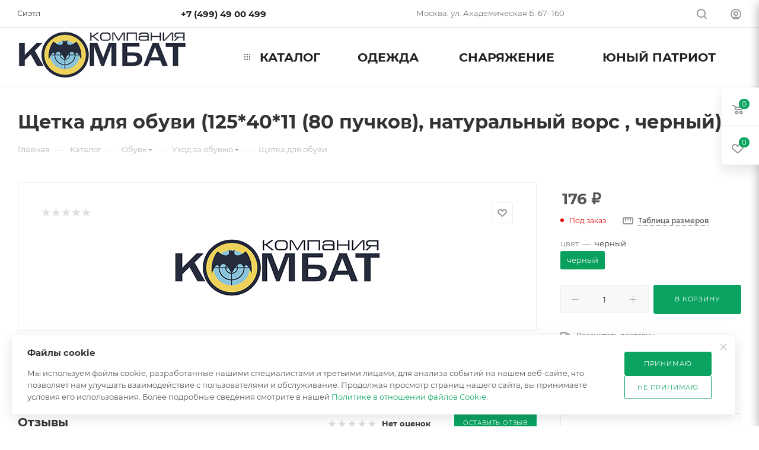

--- FILE ---
content_type: text/html; charset=UTF-8
request_url: https://kombat-shop.ru/ajax/bottom_panel.php
body_size: -50
content:


<link href="/bitrix/js/intranet/intranet-common.min.css?174178975861199"  rel="stylesheet" />





--- FILE ---
content_type: text/html; charset=UTF-8
request_url: https://kombat-shop.ru/bitrix/components/bitrix/sale.prediction.product.detail/ajax.php
body_size: -32
content:
	<script>
	BX.ready(function () {
		BX.onCustomEvent('onHasNewPrediction', ['', 'sale_gift_product_1147952093']);
	});
	</script>
	

--- FILE ---
content_type: application/javascript
request_url: https://kombat-shop.ru/bitrix/cache/js/s1/aspro_max_34web/default_9c0f209e8d688596ad9e052c11def7ad/default_9c0f209e8d688596ad9e052c11def7ad_v1.js?176821019712074
body_size: 3189
content:

; /* Start:"a:4:{s:4:"full";s:104:"/local/templates/aspro_max_34web/components/bitrix/catalog.comments/catalog/script.min.js?17417896746502";s:6:"source";s:85:"/local/templates/aspro_max_34web/components/bitrix/catalog.comments/catalog/script.js";s:3:"min";s:0:"";s:3:"map";s:0:"";}"*/
(function(window){if(!!window.JCCatalogSocnetsComments){return}window.JCCatalogSocnetsComments=function(arParams){var i;this.errorCode=0;this.params={};this.serviceList={blog:false,facebook:false,vk:false};this.settings={blog:{ajaxUrl:"",ajaxParams:{},contID:"bx-cat-soc-comments-blg"},facebook:{contID:"bx-cat-soc-comments-fb",contWidthID:"",parentContID:"soc_comments",facebookJSDK:"facebook-jssdk",facebookPath:""},vk:{}};this.services={blog:{obBlogCont:null},facebook:{obFBCont:null,obFBContWidth:null,obFBParentCont:null,obFBjSDK:null,currentWidth:0}};this.activeTabId="";this.currentTab=-1;this.tabsContId="";this.tabList=[];this.obTabList=[];if(typeof arParams==="object"){this.params=arParams;if(!!this.params.serviceList&&typeof this.params.serviceList==="object"){for(i in this.serviceList){if(this.serviceList.hasOwnProperty(i)&&!!this.params.serviceList[i])this.serviceList[i]=true}}if(this.serviceList.blog)this.initParams("blog");if(this.serviceList.facebook)this.initParams("facebook");if(typeof this.params.tabs==="object"){this.activeTabId=this.params.tabs.activeTabId;this.tabsContId=this.params.tabs.tabsContId;this.tabList=this.params.tabs.tabList}}else{this.errorCode=-1}if(this.errorCode===0)BX.ready(BX.proxy(this.Init,this))};window.JCCatalogSocnetsComments.prototype.initParams=function(id){var i;if(!!this.params.settings&&typeof this.params.settings==="object"&&typeof this.params.settings[id]==="object"){for(i in this.settings[id]){if(this.settings[id].hasOwnProperty(i)&&!!this.params.settings[id][i])this.settings[id][i]=this.params.settings[id][i]}}};window.JCCatalogSocnetsComments.prototype.Init=function(){if(!this.tabList||!BX.type.isArray(this.tabList)||this.tabList.length===0){this.errorCode=-1;return}var i,strFullId;for(i=0;i<this.tabList.length;i++){strFullId=this.tabsContId+this.tabList[i];this.obTabList[i]={id:this.tabList[i],tabId:strFullId,contId:strFullId+"_cont",tab:BX(strFullId),cont:BX(strFullId+"_cont")};if(!this.obTabList[i].tab||!this.obTabList[i].cont){this.errorCode=-2;break}if(this.activeTabId===this.tabList[i])this.currentTab=i;BX.bind(this.obTabList[i].tab,"click",BX.proxy(this.onClick,this))}if(this.serviceList.blog){this.services.blog.obBlogCont=BX(this.settings.blog.contID);if(!this.services.blog.obBlogCont){this.serviceList.blog=false;this.errorCode=-16}}if(this.serviceList.facebook){this.services.facebook.obFBCont=BX(this.settings.facebook.contID);if(!this.services.facebook.obFBCont){this.serviceList.facebook=false;this.errorCode=-32}else{this.services.facebook.obFBContWidth=this.services.facebook.obFBCont.firstChild}this.services.facebook.obFBParentCont=BX(this.settings.facebook.parentContID)}if(this.errorCode===0){this.showActiveTab();if(this.serviceList.blog)this.loadBlog();if(this.serviceList.facebook)this.loadFB()}this.params={}};window.JCCatalogSocnetsComments.prototype.loadBlog=function(){var postData;if(this.errorCode!==0||!this.serviceList.blog||this.settings.blog.ajaxUrl.length===0){return}postData=this.settings.blog.ajaxParams;postData.sessid=BX.bitrix_sessid();BX.ajax({timeout:30,method:"POST",dataType:"html",url:this.settings.blog.ajaxUrl,data:postData,onsuccess:BX.proxy(this.loadBlogResult,this)})};window.JCCatalogSocnetsComments.prototype.loadBlogResult=function(result){if(BX.type.isNotEmptyString(result))BX.adjust(this.services.blog.obBlogCont,{html:result})};window.JCCatalogSocnetsComments.prototype.loadFB=function(){var width;if(this.services.facebook.obFBParentCont&&this.services.facebook.obFBContWidth){width=parseInt(this.services.facebook.obFBParentCont.offsetWidth,10);if(!isNaN(width)){BX.adjust(this.services.facebook.obFBContWidth,{attrs:{"data-width":width-20}});this.services.facebook.currentWidth=width}if(!this.services.facebook.obFBjSDK){this.services.facebook.obFBjSDK=true;BX.defer(BX.proxy(function(d,s,id,fbpath){var js,fjs=d.getElementsByTagName(s)[0];if(d.getElementById(id)){return}js=d.createElement(s);js.id=id;js.src=fbpath;fjs.parentNode.insertBefore(js,fjs)}(document,"script",this.settings.facebook.facebookJSDK,this.settings.facebook.facebookPath),this))}}};window.JCCatalogSocnetsComments.prototype.getFBParentWidth=function(){var width=0;if(!!this.services.facebook.obFBParentCont){width=parseInt(this.services.facebook.obFBParentCont.offsetWidth,10);if(isNaN(width))width=0}return width};window.JCCatalogSocnetsComments.prototype.setFBWidth=function(width){var obFrame=null,src,newSrc;if(this.serviceList.facebook&&this.services.facebook.currentWidth!==width&&width>20&&!!this.services.facebook.obFBContWidth){if(!!this.services.facebook.obFBContWidth.firstChild&&!!this.services.facebook.obFBContWidth.firstChild.fitrstChild){obFrame=this.services.facebook.obFBContWidth.firstChild.fitrstChild;if(!!obFrame){src=obFrame.getAttribute("src");newSrc=src.replace(/width=(\d+)/gi,"width="+width);BX.adjust(this.services.facebook.obFBContWidth,{attrs:{"data-width":width-20}});this.services.facebook.currentWidth=width;BX.style(this.services.facebook.obFBContWidth.firstChild,"width",width+"px");BX.adjust(obFrame,{attrs:{src:newSrc},style:{width:width+"px"}})}}}};window.JCCatalogSocnetsComments.prototype.onResize=function(){if(this.serviceList.facebook)this.setFBWidth(this.getFBParentWidth())};window.JCCatalogSocnetsComments.prototype.onClick=function(){var target=BX.proxy_context,index=-1,i;for(i=0;i<this.obTabList.length;i++){if(target.id===this.obTabList[i].tabId){index=i;break}}if(index>-1){if(index!==this.currentTab){this.hideActiveTab();this.currentTab=index;this.showActiveTab()}}};window.JCCatalogSocnetsComments.prototype.hideActiveTab=function(){BX.removeClass(this.obTabList[this.currentTab].tab,"active");BX.addClass(this.obTabList[this.currentTab].cont,"tab-off");BX.addClass(this.obTabList[this.currentTab].cont,"hidden")};window.JCCatalogSocnetsComments.prototype.showActiveTab=function(){BX.onCustomEvent("onAfterBXCatTabsSetActive_"+this.tabsContId,[{activeTab:this.obTabList[this.currentTab].id}]);BX.addClass(this.obTabList[this.currentTab].tab,"active");BX.removeClass(this.obTabList[this.currentTab].cont,"tab-off");BX.removeClass(this.obTabList[this.currentTab].cont,"hidden")}})(window);function initReviewsGallery(element){const $slider=$(".tab-pane.reviews .reviews-gallery-block .owl-carousel");if($slider.length&&element.parent().hasClass("active")){$slider.removeClass("appear-block");InitOwlSlider()}}$(document).on("change",'.blog-comment-form__existing-files input[type="checkbox"]',function(){$(this).parent().hide(500)});
/* End */
;
; /* Start:"a:4:{s:4:"full";s:62:"/local/templates/aspro_max_34web/js/drop.min.js?17417896764877";s:6:"source";s:43:"/local/templates/aspro_max_34web/js/drop.js";s:3:"min";s:0:"";s:3:"map";s:0:"";}"*/
class DropZone{constructor(selector,option={}){this.setOption(option),this.el=document.querySelector(selector),this.inputFiles=this.el.querySelector('input[type="file"]'),this.wrapper=this.el.querySelector(this.option.wrapperSelector),this.init()}init=()=>{this.dt=new DataTransfer,this.bindEvents(),this.insertTextNode()};setOption=option=>{const optionDefault={wrapperSelector:".drop-zone__wrapper",maxImageCount:"10",type:"image",countUploadImages:0,className:{wrapperText:"drop-zone__wrapper-text",images:"drop-zone__images",image:"drop-zone__image",imageClose:"drop-zone__image-close",imagesIcon:"drop-zone__image-icon",checkboxInput:"drop_zone__images-input"}};this.option=this.deepMerge({},optionDefault,option),this.option.text=BX.message("DROP_FILE").replace(/#COUNT_FILES#/,this.option.maxImageCount)};deepMerge=(target,...objects)=>{for(let obj of objects){const props=Object.getOwnPropertyNames(obj);for(let prop of props){let value=obj[prop];value&&"object"==typeof value?(target[prop]=target[prop]||{},this.deepMerge(target[prop],value)):target[prop]=value}}return target};insertTextNode=()=>{const $block=BX.create("div",{attrs:{className:this.option.className.wrapperText},html:this.option.text});this.wrapper.appendChild($block)};bindEvents=()=>{this.inputFiles.addEventListener("change",e=>this.addFileFromFileList(e.target.files)),this.el.addEventListener("click",e=>{if(e.target.closest("."+this.option.className.imageClose)){this.removeFileFromFileList(e.target.closest("."+this.option.className.image).dataset.name);const delImage=e.target.closest("."+this.option.className.image).getAttribute("for");delImage&&this.el.querySelector("input#"+delImage)&&(this.el.querySelector("input#"+delImage).checked=!0),e.target.closest("."+this.option.className.image).remove(),null==this.el.querySelector("img")&&this.imagesWrapper.remove()}}),this.el.addEventListener("drop",e=>{e.preventDefault();let arrFile=[];arrFile=e.dataTransfer.files,this.addFileFromFileList(arrFile),this.el.classList.remove("dragover")}),this.el.addEventListener("dragover",e=>e.preventDefault()),this.el.addEventListener("dragleave",e=>this.el.classList.remove("dragover")),this.el.addEventListener("dragenter",e=>this.el.classList.add("dragover"))};get imagesWrapper(){return this.el.getElementsByClassName(this.option.className.images)[0]}get countImages(){return this.option.countUploadImages}set countImages(value){this.option.countUploadImages+=value,value||(this.option.countUploadImages=Number(!!value))}addFileFromFileList=arrFile=>{let countImages=this.countImages=arrFile.length;const maxImageCount=this.option.maxImageCount;if(this.countImages>maxImageCount&&(countImages-=this.countImages-maxImageCount,this.option.countUploadImages=maxImageCount),countImages){for(let i=0;i<countImages;i++)0===arrFile[i].type.indexOf(this.option.type)&&this.dt.items.add(arrFile[i]);this.dt.items.length&&this.appendImagesBlock();for(var i=0;i<countImages;++i)if(0===arrFile[i].type.indexOf(this.option.type)){const reader=new FileReader;reader.readAsDataURL(arrFile[i]),reader.name=arrFile[i].name,reader.onloadend=e=>{this.appendImageBlock(e)}}}this.inputFiles.files=this.dt.files};appendImagesBlock=()=>{if(!this.imagesWrapper){const $blockWrapper=BX.create("div",{attrs:{className:this.option.className.images}});this.el.insertBefore($blockWrapper,this.wrapper)}};appendImageBlock=object=>{let name,src,alt,title,delImg,$input;"progressevent"===typeofExt(object)?(name=alt=title=object.target.name,src=object.target.result):(name=alt=title=object.getAttribute("alt"),src=object.getAttribute("src"),delImg=object.dataset.id,$input=BX.create("input",{attrs:{type:"checkbox",name:"deleted_images[]",value:object.dataset.id,id:"del-image-"+object.dataset.id,className:this.option.className.checkboxInput}}));const $block=BX.create("label",{attrs:{className:this.option.className.image+" bordered rounded3",for:"del-image-"+delImg},dataset:{name:name},children:[BX.create("span",{attrs:{className:this.option.className.imageClose,title:BX.message("BPC_MES_DELETE")},children:[BX.create("span",{attrs:{className:this.option.className.imagesIcon+" rounded3"}})]}),BX.create("img",{attrs:{src:src,alt:alt,title:title}})]});$input&&this.el.appendChild($input),this.imagesWrapper.appendChild($block)};removeFileFromFileList=fileName=>{if(fileName){this.countImages=-1;for(let i=0;i<this.dt.files.length;i++)if(this.dt.files[i].name==fileName){this.dt.items.remove(i);break}this.inputFiles.files=this.dt.files}};drawImagesFromColection=$images=>{let countImages=$images.length;if(countImages){this.appendImagesBlock();for(let i=0;i<countImages;i++)this.appendImageBlock($images[i]);this.countImages=countImages}};removeAllFiles=()=>{this.imagesWrapper&&this.imagesWrapper.remove();for(let i=this.dt.files.length;i--;)this.dt.items.remove(i);this.countImages=0,this.inputFiles.files=this.dt.files}}
/* End */
;; /* /local/templates/aspro_max_34web/components/bitrix/catalog.comments/catalog/script.min.js?17417896746502*/
; /* /local/templates/aspro_max_34web/js/drop.min.js?17417896764877*/


--- FILE ---
content_type: application/javascript
request_url: https://kombat-shop.ru/local/templates/aspro_max_34web/js/select_offer.min.js?v=2.3.2
body_size: 2006
content:
if(!("SelectOfferProp"in window)&&typeof window.SelectOfferProp!="function"){SelectOfferProp=function(){let _this=$(this),obParams={},obSelect={},objUrl=parseUrlQuery(),add_url="",selectMode=_this.hasClass("list_values_wrapper")?true:false,container=_this.closest(".bx_catalog_item_scu"),img=_this.closest(".item-parent").find(".thumb img"),bDetail=_this.closest(".product-main").length,curCode=_this.closest(".cur").data("code"),depthCount=_this.closest(".item_wrapper").siblings().length,item=bDetail?container.closest(".product-main"):container.closest(".item"),templateJson=item.find(".offers-template-json:first"),offersTree;try{offersTree=JSON.parse(templateJson.html())}catch(error){console.error(error);return}let artName=_this.closest(".item-parent").find(".article_block").data("name"),artVal=_this.closest(".item-parent").find(".article_block").data("value"),itemPicture=img.data("src")?img.data("src"):img.attr("src");obParams={PARAMS:bDetail?$(".js-sku-config").data("params"):_this.closest(".js_wrapper_items").data("params"),ID:container.data("id"),LINK_ID:container.data("id")+"_"+(bDetail?"detail":curCode?curCode:"block"),PROPERTY_ID:container.data("propertyid"),DEPTH:_this.closest(".item_wrapper").index(),VALUE:selectMode?_this.find("option:selected").data("onevalue"):_this.data("onevalue"),PICTURE:itemPicture?itemPicture:"",ARTICLE_NAME:artName?artName:"",ARTICLE_VALUE:artVal?artVal:""};if("clear_cache"in objUrl&&objUrl.clear_cache=="Y"){obParams["CLEAR_CACHE"]="Y"}$(".bx_catalog_item_scu").removeClass("js-selected");container.addClass("js-selected");for(i=0;i<depthCount+1;i++){strName="PROP_"+container.find(".item_wrapper:eq("+i+") > div").data("id");if(container.find(".item_wrapper:eq("+i+") select").length){obSelect[strName]=container.find(".item_wrapper:eq("+i+") select option:selected").data("onevalue")}else{obSelect[strName]=container.find(".item_wrapper:eq("+i+") li.item.active").data("onevalue")}}if(!selectMode){_this.siblings().removeClass("active");_this.addClass("active")}appAspro.sku.init({selectedValues:obSelect,strPropValue:obParams["VALUE"],depth:obParams["DEPTH"],isDetail:!!bDetail});if(offersTree&&typeofExt(offersTree)==="array"){appAspro.sku.UpdateSKUInfoByProps(offersTree);updatePropsTitle(_this);obParams["SELECTED_OFFER_INDEX"]=appAspro.sku.GetCurrentOfferIndex(offersTree);obParams["SELECTED_OFFER_ID"]=offersTree[obParams["SELECTED_OFFER_INDEX"]]["ID"];if(appAspro.sku.obOffers[obParams["SELECTED_OFFER_ID"]]&&item.is(appAspro.sku.obOffers[obParams["SELECTED_OFFER_ID"]]["item"])){appAspro.sku.ChangeInfo(item,obParams["SELECTED_OFFER_ID"]);finalActionSKUInfo(appAspro.sku.obOffers[obParams["SELECTED_OFFER_ID"]],item)}else{if(appAspro.sku.xhr[obParams["ID"]]){appAspro.sku.xhr[obParams["ID"]].abort()}BX.ajax.runAction("aspro:max.SelectOffer.select",{data:{params:obParams},onrequeststart:function(xhr){appAspro.sku.xhr[obParams["ID"]]=xhr}}).then(response=>{if(typeof window.arOffersColors==="object"){let newGallery=[],additionalPictures=window.arOffersColors[response.data.offer.ID],i=0;for(let k in additionalPictures){newGallery[i]=additionalPictures[k];i++}for(let k in response.data.offer.GALLERY){newGallery[i]=response.data.offer.GALLERY[k];i++}response.data.offer.GALLERY=newGallery;if(!bDetail){newGallery=newGallery.slice(0,5);let html='<a href="#DETAIL_PAGE_URL#" class="thumb">\n'+'\t\t\t\t\t\t\t<span class="section-gallery-wrapper flexbox">\n';for(let k in newGallery){if(k==0)html+='\t\t\t\t\t\t\t\t\t<span class="section-gallery-wrapper__item _active">\n';else html+='\t\t\t\t\t\t\t\t\t<span class="section-gallery-wrapper__item">\n';html+='\t\t\t\t\t\t\t\t\t\t<span class="section-gallery-wrapper__item-nav"></span>\n'+'\t\t\t\t\t\t\t\t\t\t<img class="img-responsive" src="'+newGallery[k].SRC+'" alt="'+newGallery[k].ALT+'" title="'+newGallery[k].TITLE+'" />\n'+"\t\t\t\t\t\t\t\t\t</span>\n"}html+="\t\t\t\t\t\t\t</span>\n"+"\t\t\t\t\t\t</a>";response.data.offer.GALLERY_HTML=html}if(typeof additionalPictures!="undefined")response.data.offer.PICTURE=additionalPictures[0].SRC;if(response.data.offer.GALLERY.length===0){response.data.offer.GALLERY[0]={BIG:{src:"/upload/CMax/fb5/wjq6rm5c95ke4gaiotny792ss70smmj5/logo.png",width:"350",height:"100"},CONTENT_TYPE:"image/jpeg",DESCRIPTION:"",EXTERNAL_ID:"f6da948ec7bb1260ba3e16fe0091420f",FILE_NAME:"logo.png",FILE_SIZE:"11422",HANDLER_ID:null,HEIGHT:"100",ID:"25512",META:"",MODULE_ID:"fileman",ORIGINAL_NAME:"product_logo.png",SMALL:{src:"/upload/CMax/fb5/wjq6rm5c95ke4gaiotny792ss70smmj5/logo.png",width:"350",height:"100",size:11422},SRC:"/upload/CMax/fb5/wjq6rm5c95ke4gaiotny792ss70smmj5/logo.png",SUBDIR:"CMax/fb5/wjq6rm5c95ke4gaiotny792ss70smmj5",THUMB:{src:"/upload/CMax/fb5/wjq6rm5c95ke4gaiotny792ss70smmj5/logo.png",width:"350",height:"100",size:11422},TIMESTAMP_X:"05.07.2024 17:14:55",VERSION_ORIGINAL_ID:null,WIDTH:"350"}}if(response.data.offer.GALLERY.length>0&&!!response.data.offer.GALLERY[0].ID)response.data.offer.PREVIEW_PICTURE_FIELD={ID:response.data.offer.GALLERY[0].ID}}appAspro.sku.obOffers[obParams["SELECTED_OFFER_ID"]]=response.data.offer;appAspro.sku.mainItemForOffers=response.data.mainItemForOffers;appAspro.sku.obOffers[obParams["SELECTED_OFFER_ID"]]["item"]=item;appAspro.sku.ChangeInfo(item,obParams["SELECTED_OFFER_ID"]);delete appAspro.sku.xhr[obParams["ID"]];appAspro.sku.obOffers[obParams["SELECTED_OFFER_ID"]].MEASURE="";finalActionSKUInfo(appAspro.sku.obOffers[obParams["SELECTED_OFFER_ID"]],item)},response=>{console.log("error")})}}function updatePropsTitle(th){var sku_props=th.closest(".sku_props").find(".item_wrapper .item.active, .item_wrapper select.list_values_wrapper");$.each(sku_props,function(index,value){value=$(value);var skuVal="";if(value.attr("title")){skuVal=value.attr("title").split(":")[1].trim()}else if(value.tagName==="SELECT"&&typeof value.val()!=="undefined"){skuVal=value.val()}else{var img_row=value.find(" > i");if(img_row.length&&img_row.attr("title")){skuVal=img_row.attr("title").split(":")[1].trim()}}if(skuVal!=""){value.closest(".item_wrapper").find(".show_class .val").text(skuVal)}})}function finalActionSKUInfo(currentOffer,wrapper){if($(".counter_wrapp.list")){$(".counter_wrapp.list .counter_block.big").removeClass("big")}var eventdata={offer:currentOffer,wrapper:wrapper};BX.onCustomEvent("onFinalActionSKUInfo",[eventdata])}};$(document).on("click",".bx_catalog_item_scu li.item",SelectOfferProp);$(document).on("change",".bx_catalog_item_scu select.list_values_wrapper",SelectOfferProp)}

--- FILE ---
content_type: application/javascript
request_url: https://kombat-shop.ru/local/templates/aspro_max_34web/js/select_offer_func.min.js?v=2.3.2
body_size: 5882
content:
window.appAspro=window.appAspro||{};if(!window.appAspro.sku){window.appAspro.sku={xhr:{},obOffers:{},mainItemForOffers:{},init:function(options){const optionDefault={containerClass:".bx_catalog_item_scu.js-selected",depth:0,strPropValue:"",selectedValues:"",showAbsent:true,isDetail:false};this.options=Object.assign({},optionDefault,options)},GetRowValues:function(arFilter,index,offersTree){var i=0,j,arValues=[],boolSearch=false,boolOneSearch=true;if(0===arFilter.length){for(i=0;i<offersTree.length;i++){if(!BX.util.in_array(offersTree[i].TREE[index],arValues))arValues[arValues.length]=offersTree[i].TREE[index].toString()}boolSearch=true}else{for(i=0;i<offersTree.length;i++){boolOneSearch=true;for(j in arFilter){if(arFilter[j].toString()!==offersTree[i].TREE[j].toString()){boolOneSearch=false;break}}if(boolOneSearch){if(!BX.util.in_array(offersTree[i].TREE[index],arValues))arValues[arValues.length]=offersTree[i].TREE[index].toString();boolSearch=true}}}return boolSearch?arValues:false},GetCanBuy:function(arFilter,offersTree){var i=0,j,boolSearch=false,boolOneSearch=true;for(i=0;i<offersTree.length;i++){boolOneSearch=true;for(j in arFilter){if(arFilter[j].toString()!==offersTree[i].TREE[j].toString()){boolOneSearch=false;break}}if(boolOneSearch){if(offersTree[i].CAN_BUY){boolSearch=true;break}}}return boolSearch},decodeHtmlEntity:function(str){return str.replace(/&#(\d+);/g,function(match,dec){return String.fromCharCode(dec)})},checkPriceRange:function(quantity,obj){if(typeof quantity==="undefined"||!obj.PRICE_MATRIX)return;var range,found=false,rangeSelected="";for(var i in obj.PRICE_MATRIX.ROWS){if(obj.PRICE_MATRIX.ROWS.hasOwnProperty(i)){range=obj.PRICE_MATRIX.ROWS[i];if(parseInt(quantity)>=parseInt(range.QUANTITY_FROM)&&(range.QUANTITY_TO=="0"||parseInt(quantity)<=parseInt(range.QUANTITY_TO))){found=true;return i}}}if(!found&&(range=this.getMinPriceRange(obj))){rangeSelected=range;return rangeSelected}for(var k in obj.ITEM_PRICES){if(obj.ITEM_PRICES.hasOwnProperty(k)){if(k==rangeSelected){return k}}}},getMinPriceRange:function(obj){var range,found="";for(var i in obj.PRICE_MATRIX.ROWS){if(obj.PRICE_MATRIX.ROWS.hasOwnProperty(i)){if(!range||parseInt(obj.PRICE_MATRIX.ROWS[i].QUANTITY_FROM)<parseInt(range.QUANTITY_FROM)){range=obj.PRICE_MATRIX.ROWS[i];found=i}}}return i},setActualDataBlock:function(th,obj){this.setLikeBlock(th,".like_icons .wish_item_button",obj,"DELAY");this.setLikeBlock(th,".like_icons .compare_item_button",obj,"COMPARE");this.setBuyBlock(th,obj);if(this.options.isDetail){this.setLikeBlock($(".product-container"),".product-info-headnote__toolbar .wish_item_button",obj,"DELAY");this.setLikeBlock($(".product-container"),".product-info-headnote__toolbar .compare_item_button",obj,"COMPARE");if(typeof setElementStore==="function"){setElementStore("",obj.ID)}}},setLikeBlock:function(th,className,obj,type){var block=th;block.find(className).attr("data-item",obj.ID);block.find(className).find("span").attr("data-item",obj.ID);if(arBasketAspro[type]){block.find(className).find(".to").removeClass("added").css("display","block");block.find(className).find(".in").hide();if(arBasketAspro[type][obj.ID]!==undefined){block.find(className).find(".to").hide();block.find(className).find(".in").addClass("added").css("display","block")}}},setBuyBlock:function(th,obj,index){var buyBlock=th.find(".offer_buy_block").first(),input_value=obj.CONFIG.MIN_QUANTITY_BUY,bList=buyBlock.find(".counter_wrapp.list").length,bShowCounter=!this.options.isDetail&&obj.CONFIG.OPTIONS.USE_PRODUCT_QUANTITY_LIST||this.options.isDetail&&obj.CONFIG.OPTIONS.USE_PRODUCT_QUANTITY_DETAIL;if(buyBlock.find(".counter_wrapp .counter_block").length)buyBlock.find(".counter_wrapp .counter_block").attr("data-item",obj.ID);if(typeof window["obSkuQuantys"][obj.ID]!="undefined")input_value=window["obSkuQuantys"][obj.ID];if(bShowCounter&&obj.CONFIG.ACTION=="ADD"&&obj.CAN_BUY){var max=obj.CONFIG.MAX_QUANTITY_BUY>0?"data-max='"+obj.CONFIG.MAX_QUANTITY_BUY+"'":"",min=obj.CONFIG.SET_MIN_QUANTITY_BUY?"data-min='"+obj.CONFIG.MIN_QUANTITY_BUY+"'":"",counterHtml='<span class="minus dark-color"'+min+'><i class="svg inline  svg-inline-wish ncolor colored1" aria-hidden="true"><svg width="11" height="1" viewBox="0 0 11 1"><rect width="11" height="1" rx="0.5" ry="0.5"></rect></svg></i></span>'+'<input type="text" class="text" name="'+obj.PRODUCT_QUANTITY_VARIABLE+'" value="'+input_value+'" />'+'<span class="plus dark-color" '+max+'><i class="svg inline  svg-inline-wish ncolor colored1" aria-hidden="true"><svg width="11" height="11" viewBox="0 0 11 11"><path d="M1034.5,193H1030v4.5a0.5,0.5,0,0,1-1,0V193h-4.5a0.5,0.5,0,0,1,0-1h4.5v-4.5a0.5,0.5,0,0,1,1,0V192h4.5A0.5,0.5,0,0,1,1034.5,193Z" transform="translate(-1024 -187)"></path></svg></i></span>';if(arBasketAspro["BASKET"]&&arBasketAspro["BASKET"][obj.ID]!==undefined){if(buyBlock.find(".counter_wrapp .counter_block").length){buyBlock.find(".counter_wrapp .counter_block").hide()}else{if(bList||this.options.isDetail)buyBlock.find(".counter_wrapp").prepend('<div class="counter_block_inner"><div class="counter_block '+(this.options.isDetail?"md":"big")+'" data-item="'+obj.ID+'"></div></div>');else buyBlock.find(".counter_wrapp").prepend('<div class="counter_block big" data-item="'+obj.ID+'"></div>');buyBlock.find(".counter_wrapp .counter_block").html(counterHtml).hide()}}else{if(buyBlock.find(".counter_wrapp .counter_block").length){buyBlock.find(".counter_wrapp .counter_block_inner").show();buyBlock.find(".counter_wrapp .counter_block").html(counterHtml).show()}else{if(bList||this.options.isDetail)buyBlock.find(".counter_wrapp").prepend('<div class="counter_block_inner"><div class="counter_block '+(this.options.isDetail?"md":"big")+'" data-item="'+obj.ID+'"></div></div>');else buyBlock.find(".counter_wrapp").prepend('<div class="counter_block big" data-item="'+obj.ID+'"></div>');buyBlock.find(".counter_wrapp .counter_block").html(counterHtml)}}}else{if(buyBlock.find(".counter_wrapp .counter_block").length)buyBlock.find(".counter_wrapp .counter_block").hide()}var className=obj.CONFIG.ACTION=="ORDER"||!obj.CAN_BUY||!bShowCounter||obj.CONFIG.ACTION=="SUBSCRIBE"&&obj.CATALOG_SUBSCRIBE=="Y"?"wide":"";if(obj.CAN_BUY){let spanOCB=th.find(".like_icons.block .wrapp_one_click [data-item]");if(spanOCB){spanOCB.attr("data-item",obj.ID);spanOCB.attr("data-iblockID",obj.IBLOCK_ID);spanOCB.attr("data-quantity",obj.CONFIG.MIN_QUANTITY_BUY);spanOCB.attr("onclick","oneClickBuy('"+obj.ID+"', '"+obj.IBLOCK_ID_PARENT+"', this)")}}if(buyBlock.find(".button_block").length){if(arBasketAspro["BASKET"]&&arBasketAspro["BASKET"][obj.ID]!==undefined){buyBlock.find(".button_block").addClass("wide").html(obj.HTML);markProductAddBasket(obj.ID)}else{if(className){buyBlock.find(".button_block").addClass("wide").html(obj.HTML);if(arBasketAspro["SUBSCRIBE"]&&arBasketAspro["SUBSCRIBE"][obj.ID]!==undefined)markProductSubscribe(obj.ID)}else{buyBlock.find(".button_block").removeClass("wide").html(obj.HTML)}}}else{buyBlock.find(".counter_wrapp").append('<div class="button_block '+className+'">'+obj.HTML+"</div>");if(arBasketAspro["BASKET"]&&arBasketAspro["BASKET"][obj.ID]!==undefined)markProductAddBasket(obj.ID);if(arBasketAspro["SUBSCRIBE"]&&arBasketAspro["SUBSCRIBE"][obj.ID]!==undefined)markProductSubscribe(obj.ID)}if(th.closest(".list").length){var inner=buyBlock.parent();if(inner.find(".wrapp-one-click").length)inner.find(".wrapp-one-click").remove();if(obj.CONFIG.ACTION!=="NOTHING"){inner.append(obj.ONE_CLICK_BUY_HTML)}else{if(inner.find(".wrapp-one-click").length)inner.find(".wrapp-one-click").remove()}}if(th.closest(".product-main").length){if(buyBlock.find(".wrapp-one-click").length)buyBlock.find(".wrapp-one-click").remove();if(obj.CONFIG.ACTION!=="NOTHING"){buyBlock.append(obj.ONE_CLICK_BUY_HTML)}}buyBlock.fadeIn();buyBlock.find(".counter_wrapp .counter_block input").data("product","offersTree");this.setPriceAction(obj,"Y","",th)},setPriceAction:function(obj,sku,change,wrapper){if(obj==""||typeof obj==="undefined")obj=this.obOffers[wrapper.find(".counter_wrapp:first").data("index")];var measure=obj.MEASURE&&obj.SHOW_MEASURE=="Y"?obj.MEASURE:"";var check_quantity="",currentPriceSelected="",is_sku=typeof sku!=="undefined"&&sku=="Y";window["obSkuQuantys"][obj.ID]=obj.CONFIG.MIN_QUANTITY_BUY;if(wrapper.find("input[name=quantity]:first").length)window["obSkuQuantys"][obj.ID]=wrapper.find("input[name=quantity]:first").val();if(obj.USE_PRICE_COUNT&&obj.PRICE_MATRIX){currentPriceSelected=this.checkPriceRange(window["obSkuQuantys"][obj.ID],obj);if(obj.PRICE_MATRIX_HTML){this.setPriceMatrix(obj.PRICE_MATRIX_HTML,obj,currentPriceSelected,wrapper)}else{if("PRICES"in obj&&obj.PRICES){this.setPrice(obj.PRICES,measure,obj,wrapper)}obj.noSetPrice=true;this.setPriceMatrix(obj.PRICE_MATRIX_HTML,obj,currentPriceSelected,wrapper)}}else{if("PRICES"in obj&&obj.PRICES){this.setPrice(obj.PRICES,measure,obj,wrapper)}}wrapper.find(".cost .with_matrix.price_matrix_wrapper").removeClass("no-popup");if(!wrapper.find(".cost .js_price_wrapper .more-item-info").length){wrapper.find(".cost .with_matrix.price_matrix_wrapper").addClass("no-popup")}if(arMaxOptions["THEME"]["SHOW_TOTAL_SUMM"]=="Y"){if(obj.check_quantity)check_quantity="Y";else{var check_quantity=typeof change!=="undefined"&&change=="Y"?change:"";if(check_quantity)obj.check_quantity=true}check_quantity=is_sku="";if(typeof obj.ITEM_PRICES[currentPriceSelected]!=="undefined"){setPriceItem(wrapper,window["obSkuQuantys"][obj.ID],obj.ITEM_PRICES[currentPriceSelected].DISCOUNT_PRICE,check_quantity,is_sku)}else{setPriceItem(wrapper,window["obSkuQuantys"][obj.ID],obj.MIN_PRICE.DISCOUNT_VALUE,check_quantity,is_sku)}}},setPriceMatrix:function(sPriceMatrix,obj,currentPriceSelected,wrapper){if(wrapper.find(".cost").length){var measure=obj.MEASURE&&obj.SHOW_MEASURE=="Y"?obj.MEASURE:"",strPrice="";strPrice=getCurrentPrice(obj.ITEM_PRICES[currentPriceSelected].DISCOUNT_PRICE,obj.ITEM_PRICES[currentPriceSelected].CURRENCY,obj.ITEM_PRICES[currentPriceSelected].PRINT_DISCOUNT_PRICE);if(measure)strPrice+='<span class="price_measure">/'+measure+"</span>";wrapper.find(".not_matrix").hide();wrapper.find(".with_matrix .price_value_block").html(strPrice);if(obj.SHOW_OLD_PRICE){if(parseFloat(obj.ITEM_PRICES[currentPriceSelected].PRICE)>parseFloat(obj.ITEM_PRICES[currentPriceSelected].DISCOUNT_PRICE)){wrapper.find(".with_matrix .discount .values_wrapper").html(getCurrentPrice(obj.ITEM_PRICES[currentPriceSelected].PRICE,obj.ITEM_PRICES[currentPriceSelected].CURRENCY,obj.ITEM_PRICES[currentPriceSelected].PRINT_PRICE));wrapper.find(".with_matrix .discount").css("display","")}else{wrapper.find(".with_matrix .discount").html("");wrapper.find(".with_matrix .discount").css("display","none")}}else{wrapper.find(".with_matrix .discount").html("");wrapper.find(".with_matrix .discount").css("display","none")}if(obj.ITEM_PRICES[currentPriceSelected].PERCENT>0){if(obj.SHOW_DISCOUNT_PERCENT_NUMBER){if(obj.ITEM_PRICES[currentPriceSelected].PERCENT>0&&obj.ITEM_PRICES[currentPriceSelected].PERCENT<100){if(!wrapper.find(".with_matrix .sale_block .sale_wrapper .value").length)$('<div class="value"></div>').insertBefore(wrapper.find(".with_matrix .sale_block .sale_wrapper .text"));wrapper.find(".with_matrix .sale_block .sale_wrapper .value").html("-<span>"+obj.ITEM_PRICES[currentPriceSelected].PERCENT+"</span>%")}else{if(wrapper.find(".with_matrix .sale_block .sale_wrapper .value").length)wrapper.find(".with_matrix .sale_block .sale_wrapper .value").remove()}}wrapper.find(".with_matrix .sale_block .text .values_wrapper").html(getCurrentPrice(obj.ITEM_PRICES[currentPriceSelected].DIFF,obj.ITEM_PRICES[currentPriceSelected].CURRENCY,obj.ITEM_PRICES[currentPriceSelected].PRINT_DIFF));wrapper.find(".with_matrix .sale_block").show()}else{wrapper.find(".with_matrix .sale_block").hide()}wrapper.find(".sale_block.normal").hide();wrapper.find(".with_matrix").show();if(obj.SHOW_DISCOUNT_PERCENT){wrapper.find(".cost > .price:not(.discount)").closest(".cost").find(".sale_block:not(.matrix)").hide();wrapper.find(".cost > .price:not(.discount)").closest(".cost").find(".sale_block:not(.matrix) .text span").html("")}if(!obj.noSetPrice){wrapper.find(".cost .js_price_wrapper").html(obj.PRICE_MATRIX_HTML);if(obj.SHOW_POPUP_PRICE)wrapper.find(".cost .js_price_wrapper").append('<div class="js-show-info-block more-item-info rounded3 bordered-block text-center"><i class="svg inline  svg-inline-fw" aria-hidden="true"><svg xmlns="http://www.w3.org/2000/svg" width="8" height="2" viewBox="0 0 8 2"><path data-name="Ellipse 292 copy 3" class="cls-1" d="M320,4558a1,1,0,1,1-1,1A1,1,0,0,1,320,4558Zm-3,0a1,1,0,1,1-1,1A1,1,0,0,1,317,4558Zm6,0a1,1,0,1,1-1,1A1,1,0,0,1,323,4558Z" transform="translate(-316 -4558)"></path></svg></i></div>')}else{wrapper.find(".cost .js_price_wrapper > .price_matrix_wrapper ").hide()}var eventdata={product:wrapper,measure:measure,config:this.config,offer:obj,obPrice:obj.ITEM_PRICES[currentPriceSelected]};BX.onCustomEvent("onAsproSkuSetPriceMatrix",[eventdata])}},setPrice:function(obPrices,measure,obj,wrapper){if(wrapper.find(".cost.prices").length){var measure=obj.MEASURE&&obj.SHOW_MEASURE=="Y"?obj.MEASURE:"",product=wrapper,obPrices=obj.PRICES;if(typeof obPrices=="object"){wrapper.find(".with_matrix").hide();wrapper.find(".cost .js_price_wrapper").html(obj.PRICES_HTML);var eventdata={product:product,measure:measure,config:this.config,offer:obj,obPrices:obPrices};BX.onCustomEvent("onAsproSkuSetPrice",[eventdata])}}},setQuantityStore:function(wrapper,ob,text,html){let $wrappers=wrapper;if(wrapper.hasClass("product-main")){$wrappers=wrapper.closest(".catalog_detail").find(".product-main")}if(parseFloat(ob.MAX_QUANTITY)>0)$wrappers.find(".item-stock .icon").removeClass("order").addClass("stock");else $wrappers.find(".item-stock .icon").removeClass("stock").addClass("order");$wrappers.find(".item-stock .icon + span").html(text);$wrappers.find(".item-stock").data("id",ob.ID);$wrappers.find(".sa_block .js-info-block").remove()},UpdateImages:function(wrapper,obj){if(obj.GALLERY&&!wrapper.hasClass("table-view__item")){let obOfferGalery=$(obj.GALLERY_HTML).children();wrapper.find(".image_wrapper_block .thumb").html(obOfferGalery)}else{if(!!obj.PICTURE){wrapper.find(".thumb img").attr("src",obj.PICTURE)}}},UpdateName:function(wrapper,obj){if(!this.options.isDetail&&arMaxOptions["THEME"]["CHANGE_TITLE_ITEM_LIST"]==="Y"){var skuName=typeof obj.IPROPERTY_VALUES==="object"&&obj.IPROPERTY_VALUES.ELEMENT_PAGE_TITLE?obj.IPROPERTY_VALUES.ELEMENT_PAGE_TITLE:obj.NAME;var skuAlt=typeof obj.PREVIEW_PICTURE_FIELD==="object"&&obj.PREVIEW_PICTURE_FIELD.DESCRIPTION?obj.PREVIEW_PICTURE_FIELD.DESCRIPTION:typeof obj.IPROPERTY_VALUES==="object"&&obj.IPROPERTY_VALUES.ELEMENT_PREVIEW_PICTURE_FILE_ALT?obj.IPROPERTY_VALUES.ELEMENT_PREVIEW_PICTURE_FILE_ALT:obj.NAME;var skuTitle=typeof obj.PREVIEW_PICTURE_FIELD==="object"&&obj.PREVIEW_PICTURE_FIELD.DESCRIPTION?obj.PREVIEW_PICTURE_FIELD.DESCRIPTION:typeof obj.IPROPERTY_VALUES==="object"&&obj.IPROPERTY_VALUES.ELEMENT_PREVIEW_PICTURE_FILE_TITLE?obj.IPROPERTY_VALUES.ELEMENT_PREVIEW_PICTURE_FILE_TITLE:obj.NAME;wrapper.find(".item-title span").html(skuName);wrapper.find(".image_wrapper_block img").attr("alt",this.decodeHtmlEntity(skuAlt));wrapper.find(".image_wrapper_block img").attr("title",this.decodeHtmlEntity(skuTitle))}},UpdateLink:function(wrapper,obj){if(!!obj.URL){var arUrl=obj.URL.split("?");if(arUrl.length>1&&wrapper.find(".item-title > a").length>0){var arUrl2=wrapper.find(".item-title > a").attr("href").split("?");if(arUrl2.length>1){const fastViewBlock=wrapper.find('[data-name="fast_view"]');const newUrl=wrapper.find(".item-title > a").attr("href").replace(arUrl2[1],arUrl[1]);wrapper.find(".item-title > a").attr("href",newUrl);wrapper.find(".thumb").attr("href",newUrl);wrapper.find(".thumb").removeClass("shine");if(fastViewBlock.length){fastViewBlock.attr("data-param-item_href",encodeURIComponent(newUrl));fastViewBlock.parent().html(fastViewBlock.parent().html())}}}}},UpdateArticle:function(wrapper,obj){if(wrapper.find(".article_block")){var article_text=obj.ARTICLE?obj.ARTICLE:"";if(!article_text&&obj.SHOW_ARTICLE_SKU=="Y"&&obj.ARTICLE_SKU){article_text=obj.ARTICLE_SKU}if(wrapper.find(".article_block > div").length){wrapper.find(".article_block > div").text(article_text)}else{wrapper.find(".article_block").text(article_text)}}},UpdateProps:function(wrapper,obj){if(wrapper.find(".table-view__props-wrapper").length){this.UpdatePropsTable(wrapper,obj)}else if(wrapper.find(".properties").length){var props="";if(obj.DISPLAY_PROPERTIES){if(wrapper.find(".properties.list").length){for(var j in obj.DISPLAY_PROPERTIES){props+='<div class="properties__item properties__item--compact font_xs">'+'<div class="properties__title properties__item--inline muted">'+obj.DISPLAY_PROPERTIES[j]["NAME"]+"</div>"+'<div class="properties__hr properties__item--inline muted">&mdash;</div>'+'<div class="properties__value properties__item--inline darken">'+obj.DISPLAY_PROPERTIES[j]["DISPLAY_VALUE"]+"</div>"+"</div>"}}else{for(var j in obj.DISPLAY_PROPERTIES){props+='<div class="properties__item">'+'<div class="properties__title font_sxs muted">'+obj.DISPLAY_PROPERTIES[j]["NAME"]+"</div>"+'<div class="properties__value font_sm darken">'+obj.DISPLAY_PROPERTIES[j]["DISPLAY_VALUE"]+"</div>"+"</div>"}}}wrapper.find(".properties .properties__container_js").html(props)}else if(wrapper.find(".props_list.js-container").length){var props="";if(obj.DISPLAY_PROPERTIES){for(var j in obj.DISPLAY_PROPERTIES){props+="<tr>"+"<td><span>"+obj.DISPLAY_PROPERTIES[j]["NAME"]+"</span></td>"+"<td><span>"+obj.DISPLAY_PROPERTIES[j]["DISPLAY_VALUE"]+"</span></td>"+"</tr>"}}wrapper.find(".props_list.js-container").html(props).show()}},ChangeInfo:function(wrapper,currentOfferId=0){if(currentOfferId){wrapper.find(".counter_wrapp").data("index",currentOfferId);this.UpdateImages(wrapper,this.obOffers[currentOfferId]);this.UpdateName(wrapper,this.obOffers[currentOfferId]);this.UpdateLink(wrapper,this.obOffers[currentOfferId]);if(wrapper.find(".total_summ").length)wrapper.find(".total_summ").slideUp();this.setActualDataBlock(wrapper,this.obOffers[currentOfferId]);wrapper.find(".to-cart:first").data("item",this.obOffers[currentOfferId].ID);this.setQuantityStore(wrapper,this.obOffers[currentOfferId],this.obOffers[currentOfferId].AVAILIABLE.TEXT,this.obOffers[currentOfferId].AVAILIABLE.HTML);showItemStoresAmount();this.UpdateArticle(wrapper,this.obOffers[currentOfferId]);if(wrapper.find(".quantity_block .values").length)wrapper.find(".quantity_block .values .item span.value").text(this.obOffers[currentOfferId].MAX_QUANTITY).css({opacity:"1"});this.UpdateProps(wrapper,this.obOffers[currentOfferId]);if(this.obOffers[currentOfferId].SHOW_DISCOUNT_TIME_EACH_SKU=="Y"){initCountdownTime(wrapper,this.obOffers[currentOfferId].DISCOUNT_ACTIVE)}}},GetCurrentOfferIndex:function(offersTree){let i=0,j,index=-1,boolOneSearch=true;if($(this.options.containerClass).data("selected")){this.options.selectedValues=$(this.options.containerClass).data("selected")}for(i=0;i<offersTree.length;i++){boolOneSearch=true;for(j in this.options.selectedValues){if(this.options.selectedValues[j]){if(this.options.selectedValues[j].toString()!==offersTree[i].TREE[j].toString()){boolOneSearch=false;break}}}if(boolOneSearch){index=i;break}}return index},UpdatePropsTable:function(wrapper,curOffer){const $props=wrapper.find(".js-offers-prop:first");if($props.length){wrapper.find(".js-prop").remove();if(curOffer["DISPLAY_PROPERTIES"]){if(!Object.keys(curOffer["DISPLAY_PROPERTIES"]).length){return}if(!window["propTemplate"]){let $clone=$props.clone();$clone.find("> *:not(:first-child)").remove();$clone.find(".js-prop-replace").removeClass("js-prop-replace").addClass("js-prop");$clone.find(".js-prop-title").text("#PROP_TITLE#");$clone.find(".js-prop-value").text("#PROP_VALUE#");$clone.find(".hint").remove();let cloneHtml=$clone.html();window["propTemplate"]=cloneHtml}let html="";for(let key in curOffer["DISPLAY_PROPERTIES"]){let title=curOffer["DISPLAY_PROPERTIES"][key]["NAME"];let value=curOffer["DISPLAY_PROPERTIES"][key]["DISPLAY_VALUE"];let str=window["propTemplate"].replace("#PROP_TITLE#",title).replace("#PROP_VALUE#",value);html+=str}if(html){$props[0].insertAdjacentHTML("beforeend",html)}}}},UpdateRow:function(intNumber,activeID,showID,canBuyID){var i=0,showI=0,value="",countShow=0,obData={},obDataCont={},isCurrent=false,selectIndex=0,RowItems=null;if(-1<intNumber&&intNumber<$(this.options.containerClass+" .item_wrapper").length){propMode=$(this.options.containerClass+" .item_wrapper:eq("+intNumber+") > div").data("display_type");selectMode="SELECT"===propMode;var tag=selectMode?"option":"li",hideClass=selectMode?"hidden":"missing";RowItems=BX.findChildren($(this.options.containerClass+" .item_wrapper:eq("+intNumber+") .list_values_wrapper")[0],{tagName:tag},false);if(!!RowItems&&0<RowItems.length){countShow=showID.length;obData={style:{},props:{disabled:"",selected:""}};obDataCont={style:{}};var listWrapper=$(this.options.containerClass+" .item_wrapper:eq("+intNumber+") .list_values_wrapper");var max_scu_count=listWrapper.length?listWrapper.data("maxCount"):0;var current_count=0;var more_hidden_count=0;for(i=0;i<RowItems.length;i++){value=RowItems[i].getAttribute("data-onevalue");isCurrent=value===activeID;if(BX.util.in_array(value,canBuyID)){var dop_class="";if(max_scu_count&&current_count>=max_scu_count){dop_class="scu_prop_more";more_hidden_count++}obData.props.className=(isCurrent?"active":"")+dop_class;current_count++}else{obData.props.className=isCurrent?"active"+" "+hideClass:hideClass}if(selectMode){obData.props.disabled="disabled";obData.props.selected=isCurrent?"selected":""}else{obData.style.display="none";obData.props.className+=" item"}if(BX.util.in_array(value,showID)){if(selectMode){obData.props.disabled=""}else{obData.style.display=""}if(isCurrent){selectIndex=showI}if(value!=0)showI++}BX.adjust(RowItems[i],obData)}if(max_scu_count){var scu_item_wrapper=$(this.options.containerClass+" .item_wrapper:eq("+intNumber+")");var more_link=scu_item_wrapper.find(".show_more_link");if(!more_hidden_count){more_link.remove()}else{if(!more_link.length){var link=wrapper.find(".item-title a").attr("href");more_link=$('<div class="show_more_link"><a class="font_sxs colored_theme_n_hover_bg-svg-stroke" href="'+link+'"></a></div>');scu_item_wrapper.append(more_link)}var titles=[BX.message("SHOW_MORE_SCU_1"),BX.message("SHOW_MORE_SCU_2"),BX.message("SHOW_MORE_SCU_3")];var more_scu_mess=BX.message("SHOW_MORE_SCU_MAIN").replace("#COUNT#",declOfNum(more_hidden_count,titles));var svgHTML='<svg xmlns="http://www.w3.org/2000/svg" width="4" height="7" viewBox="0 0 4 7" fill="none">'+'<path d="M0.5 0.5L3.5 3.5L0.5 6.5" stroke="#333" stroke-linecap="round" stroke-linejoin="round"/>'+"</svg>";more_link.find("a").text(more_scu_mess).append(svgHTML);more_link.show()}}if(!showI)obDataCont.style.display="none";else obDataCont.style.display="";BX.adjust($(this.options.containerClass+" .item_wrapper:eq("+intNumber+") > div")[0],obDataCont);if(selectMode){if($(this.options.containerClass+" .item_wrapper:eq("+intNumber+") .list_values_wrapper").parent().hasClass("ik_select"))$(this.options.containerClass+" .item_wrapper:eq("+intNumber+") .list_values_wrapper").ikSelect("reset")}}}},UpdateSKUInfoByProps:function(offersTree){let arCanBuyValues,arShowValues=false,strName="",arFilter={};if(typeof window["obSkuQuantys"]=="undefined")window["obSkuQuantys"]={};for(i=0;i<this.options.depth;i++){strName="PROP_"+$(this.options.containerClass+" .item_wrapper:eq("+i+") > div").data("id");if(this.options.selectedValues[strName]){arFilter[strName]=this.options.selectedValues[strName].toString()}}strName="PROP_"+$(this.options.containerClass+" .item_wrapper:eq("+this.options.depth+") > div").data("id");arShowValues=this.GetRowValues(arFilter,strName,offersTree);if(arShowValues&&BX.util.in_array(this.options.strPropValue,arShowValues)){if($(this.options.containerClass).data("selected")){this.options.selectedValues=$(this.options.containerClass).data("selected")}arFilter[strName]=this.options.strPropValue.toString();for(i=++this.options.depth;i<$(this.options.containerClass+" .item_wrapper").length;i++){strName="PROP_"+$(this.options.containerClass+" .item_wrapper:eq("+i+") > div").data("id");arShowValues=this.GetRowValues(arFilter,strName,offersTree);if(!arShowValues)break;allValues=[];if(this.options.showAbsent){arCanBuyValues=[];tmpFilter=[];tmpFilter=arFilter;for(j=0;j<arShowValues.length;j++){tmpFilter[strName]=arShowValues[j];allValues[allValues.length]=arShowValues[j];if(this.GetCanBuy(tmpFilter,offersTree)){arCanBuyValues[arCanBuyValues.length]=arShowValues[j]}}}else{arCanBuyValues=arShowValues}if(this.options.selectedValues[strName]&&BX.util.in_array(this.options.selectedValues[strName],arCanBuyValues)){arFilter[strName]=this.options.selectedValues[strName].toString()}else{if(this.options.showAbsent){arFilter[strName]=arCanBuyValues.length?arCanBuyValues[0]:allValues[0]}else{arFilter[strName]=arCanBuyValues[0]}}this.UpdateRow(i,arFilter[strName],arShowValues,arCanBuyValues)}$(this.options.containerClass).data("selected",arFilter)}}}}

--- FILE ---
content_type: application/javascript
request_url: https://kombat-shop.ru/local/templates/aspro_max_34web/js/select_offer_detail.min.js?v=2.3.2
body_size: 3799
content:
(function(window){window.appAspro=window.appAspro||{};window.appAspro.skuDetailJSLoad=true;function setDeliverySKU(th,obj){var buyBlock=th.find(".offer_buy_block"),input_value=obj.CONFIG.MIN_QUANTITY_BUY;if(buyBlock.find("input[name=quantity]").length){input_value=buyBlock.find("input[name=quantity]").val()}var $calculate=buyBlock.closest(".catalog_detail").find(".calculate-delivery");if($calculate.length){$calculate.each(function(){var $calculateSpan=$(this).find("span[data-event=jqm]").first();if($calculateSpan.length){var $clone=$calculateSpan.clone();$clone.attr("data-param-product_id",obj.ID).attr("data-param-quantity",input_value).removeClass("clicked");$clone.insertAfter($calculateSpan).on("click",function(){$(this).parent().addClass("loadings")});$calculateSpan.remove()}if($(this).hasClass("with_preview")){$(this).removeClass("inited");if(this.timerInitCalculateDelivery){clearTimeout(this.timerInitCalculateDelivery)}var that=this;this.timerInitCalculateDelivery=setTimeout(function(){initCalculatePreview();that.timerInitCalculateDelivery=false},1e3)}});if(obj.CONFIG.ACTION==="ADD"&&obj.CONFIG.CAN_BUY===true){$calculate.show()}else{$calculate.hide()}}if(th.find(".cheaper_form").length){var cheaper_form=th.find(".cheaper_form span");cheaper_form.data("autoload-product_name",obj.NAME);cheaper_form.data("autoload-product_id",obj.ID)}InitFancyBoxVideo();if(typeof obMaxPredictions==="object"){obMaxPredictions.showAll()}}function UpdatePropsSKU(container,obj){if(!container.find(".js-offers-prop").length){container=container.closest(".product-container")}const $props=container.find(".js-offers-prop:first");if($props.length){if(obj["DISPLAY_PROPERTIES"]){if(!Object.keys(obj["DISPLAY_PROPERTIES"]).length){return}if(!window["propTemplate"]){let $clone=$props.clone();$clone.find("> *:not(:first-child)").remove();$clone.find(".js-prop-replace").removeClass("js-prop-replace").addClass("js-prop");$clone.find(".js-prop-title").text("#PROP_TITLE#");$clone.find(".js-prop-value").text("#PROP_VALUE#");$clone.find(".hint").remove();let cloneHtml=$clone.html();window["propTemplate"]=cloneHtml}let html="";for(let key in obj["DISPLAY_PROPERTIES"]){let title=obj["DISPLAY_PROPERTIES"][key]["NAME"];let value=obj["DISPLAY_PROPERTIES"][key]["DISPLAY_VALUE"];let str=window["propTemplate"].replace("#PROP_TITLE#",title).replace("#PROP_VALUE#",value);html+=str}if(html){container.find(".js-prop").remove();$props[0].insertAdjacentHTML("beforeend",html)}}}}function UpdateGroupPropsSKU(wrapper,obj){let container=wrapper.closest(".product-container");const $props=container.find(".js-offers-group-wrap:first");if($props.length){container.find(".js-offers-group").remove();container.find(".js-offers-group__item").remove();if(obj["DISPLAY_PROPERTIES"]&&obj["PROPS_GROUP_HTML"]){if(!Object.keys(obj["DISPLAY_PROPERTIES"]).length){return}let tmpDiv=document.createElement("div");tmpDiv.innerHTML=obj["PROPS_GROUP_HTML"];let offerPropGroups=tmpDiv.querySelectorAll(".js-offers-group");let noGroupContainer=container.find("[data-group-code='no-group']");if(offerPropGroups.length){let groupCode,elementPropGroup;for(let keyGroup=0;keyGroup<offerPropGroups.length;keyGroup++){groupCode=offerPropGroups[keyGroup].getAttribute("data-group-code");elementPropGroup=container.find("[data-group-code='"+groupCode+"'] .js-offers-group__items-wrap");if(elementPropGroup.length){elementPropGroup.append(offerPropGroups[keyGroup].querySelectorAll(".js-offers-group__item"))}else{if(noGroupContainer.length){noGroupContainer.before(offerPropGroups[keyGroup])}else{$props.append(offerPropGroups[keyGroup])}}}}}}}function SetSliderPictSKU(wrapper,obj){var mainConteiner=wrapper.closest(".catalog_detail"),container=mainConteiner.find(".product-detail-gallery__slider--big"),containerThmb=mainConteiner.find(".product-detail-gallery__slider.thmb"),slideHtml="",slideThmbHtml="";countPhoto=obj.hasOwnProperty("GALLERY")?obj.GALLERY.length:0,product=mainConteiner;containerThmb.css({"max-width":Math.ceil((countPhoto<=4?countPhoto:4)*70-10)});if(countPhoto<=1){containerThmb.addClass("hidden")}else{containerThmb.removeClass("hidden")}if(countPhoto){for(var i in obj.GALLERY){if(typeof obj.GALLERY[i]=="object"){slideHtml+='<div id="photo-'+i+'" class="product-detail-gallery__item product-detail-gallery__item--big text-center" data-big="'+obj.GALLERY[i].BIG.src+'">'+'<a href="'+obj.GALLERY[i].BIG.src+'" data-fancybox="gallery" class="product-detail-gallery__link fancy"><img class="product-detail-gallery__picture" border="0" src="'+obj.GALLERY[i].SMALL.src+'" alt="'+obj.GALLERY[i].ALT+'" title="'+obj.GALLERY[i].TITLE+'" /></a>'+"</div>"}}if(countPhoto>1){for(var i in obj.GALLERY){if(typeof obj.GALLERY[i]=="object"){slideThmbHtml+='<div class="product-detail-gallery__item product-detail-gallery__item--thmb text-center" data-big="'+obj.GALLERY[i].BIG.src+'">'+'<img class="product-detail-gallery__picture" border="0" src="'+obj.GALLERY[i].SMALL.src+'" alt="'+obj.GALLERY[i].ALT+'" title="'+obj.GALLERY[i].TITLE+'" data-xoriginalwidth="'+obj.GALLERY[i].BIG.width+'" data-xoriginalheight="'+obj.GALLERY[i].BIG.height+'" />'+"</div>"}}}}else{slideHtml+='<div class="product-detail-gallery__item product-detail-gallery__item--big text-center">'+'<span class="product-detail-gallery__link"><img class="product-detail-gallery__picture" border="0" src="'+appAspro.sku.mainItemForOffers.NO_PHOTO+'" alt="'+obj.NAME+'" title="'+obj.NAME+'" /></span>'+"</div>"}container.html(slideHtml);containerThmb.attr("data-size",countPhoto).html(slideThmbHtml);product.find(".popup_video").remove();let popUpVideo=obj.POPUP_VIDEO?obj.POPUP_VIDEO:appAspro.sku.mainItemForOffers.POPUP_VIDEO;if(popUpVideo){let popupHtml='<div class="video-block popup_video '+(countPhoto>4?"fromtop":"")+' sm"><a class="various video_link image dark_link" href="'+popUpVideo+'" title="'+BX.message("POPUP_VIDEO")+'"><span class="play text-upper font_xs">'+BX.message("POPUP_VIDEO")+"</span></a></div>";if(containerThmb.length){$(popupHtml).insertAfter(containerThmb)}else{let fastViewConteiner=mainConteiner.find(".fastview-product__top-info");if(fastViewConteiner.length){$(popupHtml).appendTo(fastViewConteiner)}}}if(!slideThmbHtml)product.find(".popup_video").addClass("only-item");if(container.data("owl.carousel")!==undefined)container.data("owl.carousel").destroy();if(containerThmb.data("owl.carousel")!==undefined)containerThmb.data("owl.carousel").destroy();InitOwlSlider();InitFancyBox();InitFancyBoxVideo();if(arAsproOptions["THEME"]["DETAIL_PICTURE_MODE"]=="MAGNIFIER"){var pict="";if(obj.GALLERY&&obj.GALLERY[0]){pict='<img class="product-detail-gallery__picture zoom_picture" border="0" src="'+obj.GALLERY[0].SMALL.src+'" alt="'+obj.GALLERY[0].ALT+'" title="'+obj.GALLERY[0].TITLE+'" data-xoriginal="'+obj.GALLERY[0].BIG.src+'" data-xoriginalwidth="'+obj.GALLERY[0].BIG.width+'" data-xoriginalheight="'+obj.GALLERY[0].BIG.height+'"/>'}else{pict='<img class="product-detail-gallery__picture one" border="0" src="'+appAspro.sku.mainItemForOffers.NO_PHOTO+'" alt="'+obj.NAME+'" title="'+obj.NAME+'" data-xoriginal2="'+appAspro.sku.mainItemForOffers.NO_PHOTO+'"/>'}if(product.find(".line_link").length){product.find(".line_link").html(pict)}else if(product.find(".product-detail-gallery__picture.one").length||product.find(".product-detail-gallery__picture.zoom_picture").length){product.find("#photo-sku").html(pict)}InitZoomPict()}if(countPhoto){let newOfferImage=obj.GALLERY[0]["BIG"]["src"]?obj.GALLERY[0]["BIG"]["src"]:obj.GALLERY[0]["SRC"];mainConteiner.find('.product-detail-gallery__container link[itemprop="image"]').attr("href",newOfferImage)}}function SetArticleSKU(wrapper,obj){wrapper=wrapper.closest(".catalog_detail");let articleBlock=wrapper.find(".product-info-headnote__article .article");if(articleBlock){var article_text=obj.ARTICLE?obj.ARTICLE:"";if(!article_text&&obj.SHOW_ARTICLE_SKU=="Y"&&appAspro.sku.mainItemForOffers.ARTICLE){article_text=appAspro.sku.mainItemForOffers.ARTICLE}if(articleBlock.find(".article__value").length){articleBlock.find(".article__value").text(article_text)}if(article_text){articleBlock.show()}else{articleBlock.hide()}let article_name=obj.ARTICLE_NAME?obj.ARTICLE_NAME:"";if(article_name&&articleBlock.find(".article__title").length){articleBlock.find(".article__title").text(article_name+":")}}}function SetHrefSKU(wrapper,obj){let titleHref=wrapper.find(".fast-view-title"),bottomHref=wrapper.find(".bottom-href-fast-view");if(titleHref.length){titleHref.attr("href",obj.URL)}if(bottomHref.length){bottomHref.attr("href",obj.URL)}}function SetServicesSKU(wrapper,obj){var servWrap=wrapper.closest(".product-container").find(".buy_services_wrap");if(servWrap.length){servWrap.attr("data-parent_product",obj["ID"]);servWrap.find(".services-item").each(function(){var serviceItem=$(this);var basketItem=arBasketAspro.SERVICES[serviceItem.attr("data-item_id")+"_"+obj["ID"]];if(typeof basketItem!="undefined"&&basketItem["basket_id"]){serviceItem.find('input[name="buy_switch_services"]').prop("checked",true);serviceItem.find('.counter_block input[name="quantity"]').val(basketItem.quantity);serviceItem.addClass("services_on")}else{serviceItem.removeClass("services_on");serviceItem.find('input[name="buy_switch_services"]').prop("checked",false)}})}}function SetTitleSKU(wrapper,obj){if(arMaxOptions["THEME"]["CHANGE_TITLE_ITEM_DETAIL"]=="Y"){var skuName=typeof obj.IPROPERTY_VALUES==="object"&&obj.IPROPERTY_VALUES.ELEMENT_PAGE_TITLE?obj.IPROPERTY_VALUES.ELEMENT_PAGE_TITLE:obj.NAME;var skuWindowTitle=typeof obj.IPROPERTY_VALUES==="object"&&obj.IPROPERTY_VALUES.ELEMENT_META_TITLE?obj.IPROPERTY_VALUES.ELEMENT_META_TITLE:obj.NAME;var bFastView=wrapper.find(".fastview-product").length;skuName=skuName.replace(/&quot;/g,'"');skuWindowTitle=skuWindowTitle.replace(/&quot;/g,'"');if(bFastView){wrapper.find(".fast-view-title").html(skuName)}else{$("h1").html(skuName);document.title=skuWindowTitle+""+appAspro.sku.mainItemForOffers.POSTFIX;if(typeof ItemObj=="object"){ItemObj.TITLE=skuName;ItemObj.WINDOW_TITLE=skuWindowTitle}}}$('.catalog_detail input[data-sid="PRODUCT_NAME"]').attr("value",$("h1").text())}function setDescriptionSKU(wrapper,obj){var block=wrapper,detailTextBlock=block.closest(".product-container").find(".detail-text-wrap"),previewTextBlock=block.find(".preview-text-replace");if(detailTextBlock.length&&appAspro.sku.mainItemForOffers.SHOW_SKU_DESCRIPTION){if(obj.DETAIL_TEXT.length){$(".detail-text-wrap").html(obj.DETAIL_TEXT)}else if(appAspro.sku.mainItemForOffers.DETAIL_TEXT.length){$(".detail-text-wrap").html(appAspro.sku.mainItemForOffers.DETAIL_TEXT)}}if(previewTextBlock.length&&appAspro.sku.mainItemForOffers.SHOW_SKU_DESCRIPTION){if(obj.PREVIEW_TEXT.length){previewTextBlock.html(obj.PREVIEW_TEXT)}else if(appAspro.sku.mainItemForOffers.PREVIEW_TEXT.length){previewTextBlock.html(appAspro.sku.mainItemForOffers.PREVIEW_TEXT)}}}function setOfferSetSKU(wrapper,obj){var mainWrap=wrapper.closest(".product-container"),offerSet=mainWrap.find("[data-offerSetId]"),currentOfferSet=mainWrap.find("[data-offerSetId="+obj["ID"]+"]");if(offerSet.length){offerSet.hide()}if(offerSet.length){currentOfferSet.show()}}function SetViewedSKU(obj){var arPriceItem=obj.MIN_PRICE;setViewedProduct(obj.ID,{PRODUCT_ID:appAspro.sku.mainItemForOffers.PRODUCT_ID,IBLOCK_ID:obj.IBLOCK_ID,NAME:obj.NAME,DETAIL_PAGE_URL:obj.URL,PICTURE_ID:obj.PREVIEW_PICTURE_FIELD?obj.PREVIEW_PICTURE_FIELD.ID:obj.PARENT_PICTURE?obj.PARENT_PICTURE.ID:obj.GALLERY.length?obj.GALLERY[0].ID:false,CATALOG_MEASURE_NAME:obj.MEASURE,MIN_PRICE:arPriceItem,CAN_BUY:obj.CONFIG.CAN_BUY?"Y":"N",IS_OFFER:"Y",WITH_OFFERS:"N"})}function SetAdditionalGallerySKU(wrapper,obj){var $gallery=wrapper.closest(".product-container").find(".additional-gallery");if(window.scrollTabsTimeout!==undefined){clearTimeout(window.scrollTabsTimeout)}if(typeof ResizeScrollTabs==="function"){window.scrollTabsTimeout=setTimeout(ResizeScrollTabs,20)}if($gallery.length){var bHidden=$gallery.hasClass("hidden"),bigGallery=$gallery.find(".big-gallery-block .owl-carousel"),smallGallery=$gallery.find(".small-gallery-block .row"),slideBigHtml=slideSmallHtml="",descTab=$('.nav.nav-tabs [href="#desc"]').closest("li");var galleryItems=obj.ADDITIONAL_GALLERY.concat(appAspro.sku.mainItemForOffers.ADDITIONAL_GALLERY);if(galleryItems.length){if(bHidden){$gallery.removeClass("hidden");bigGallery.removeClass("owl-hidden");descTab.removeClass("hidden")}$gallery.find(".switch-item-block .switch-item-block__count-wrapper--small .switch-item-block__count-value").text(galleryItems.length);$gallery.find(".switch-item-block .switch-item-block__count-wrapper--big .switch-item-block__count-value").text(1+"/"+galleryItems.length);for(var i in galleryItems){if(typeof galleryItems[i]=="object"){slideBigHtml+='<div class="item">'+'<a href="'+galleryItems[i].DETAIL.SRC+'" data-fancybox="big-gallery" class="fancy"><img class="picture" border="0" src="'+galleryItems[i].PREVIEW.src+'" alt="'+galleryItems[i].ALT+'" title="'+galleryItems[i].TITLE+'" /></a>'+"</div>";slideSmallHtml+='<div class="col-md-3"><div class="item">'+'<a href="'+galleryItems[i].DETAIL.SRC+'" data-fancybox="small-gallery" class="fancy"><img class="picture" border="0" src="'+galleryItems[i].PREVIEW.src+'" alt="'+galleryItems[i].ALT+'" title="'+galleryItems[i].TITLE+'" /></a>'+"</div></div>"}}bigGallery.html(slideBigHtml);smallGallery.html(slideSmallHtml);if(bigGallery.data("owl.carousel")!==undefined)bigGallery.data("owl.carousel").destroy();InitOwlSlider();InitFancyBox();typeof ResizeScrollTabs==="function"&&ResizeScrollTabs()}else{$gallery.addClass("hidden");if($gallery.closest(".tab-pane").find(".ordered-block").length<=1&&$gallery.closest(".tab-pane").find(".detail-text-wrap").length===0){descTab.addClass("hidden");if(typeof SetActiveTab==="function"){SetActiveTab($(wrapper.closest(".product-container").find(".tabs > .nav-tabs > li")))}typeof ResizeScrollTabs==="function"&&ResizeScrollTabs()}}}}BX.addCustomEvent("onFinalActionSKUInfo",function(eventdata){if(eventdata){let wrapper=eventdata.wrapper;let objOffer=eventdata.offer;let isDetail=wrapper.hasClass("product-main");let isFastView=wrapper.find(".fastview-product").length;if(isDetail){if(appAspro.sku.mainItemForOffers.hasOwnProperty("OID")&&appAspro.sku.mainItemForOffers.OID&&!isFastView){setLocationSKU(objOffer.ID,appAspro.sku.mainItemForOffers.OID)}setDescriptionSKU(wrapper,objOffer);setDeliverySKU(wrapper,objOffer);UpdatePropsSKU(wrapper,objOffer);UpdateGroupPropsSKU(wrapper,objOffer);SetSliderPictSKU(wrapper,objOffer);SetArticleSKU(wrapper,objOffer);SetServicesSKU(wrapper,objOffer);SetTitleSKU(wrapper,objOffer);SetViewedSKU(objOffer);SetAdditionalGallerySKU(wrapper,objOffer);setOfferSetSKU(wrapper,objOffer);if(objOffer.MAX_QUANTITY===0&&!window.showBuyBlock)wrapper.find(".offer_buy_block").hide();if(typeof setNewHeader==="function"&&arMaxOptions["THEME"]["SHOW_HEADER_GOODS"]==="Y"){setNewHeader(objOffer)}if(isFastView){SetHrefSKU(wrapper,objOffer)}}}})})(window);

--- FILE ---
content_type: application/javascript
request_url: https://kombat-shop.ru/bitrix/cache/js/s1/aspro_max_34web/default_bbb7b1296520fa64f8d5021f8248ed41/default_bbb7b1296520fa64f8d5021f8248ed41_v1.js?17682101971699
body_size: 380
content:

; /* Start:"a:4:{s:4:"full";s:113:"/local/templates/aspro_max_34web/components/aspro/regionality.list.max/popup_regions/script.min.js?17417896741028";s:6:"source";s:94:"/local/templates/aspro_max_34web/components/aspro/regionality.list.max/popup_regions/script.js";s:3:"min";s:98:"/local/templates/aspro_max_34web/components/aspro/regionality.list.max/popup_regions/script.min.js";s:3:"map";s:102:"/local/templates/aspro_max_34web/components/aspro/regionality.list.max/popup_regions/script.min.js.map";}"*/
$(document).ready((function(){$(".confirm_region .aprove").on("click",(function(e){var _this=$(this);$.removeCookie("current_region"),$.cookie("current_region",_this.data("id"),{path:"/",domain:arMaxOptions.SITE_ADDRESS}),$(".confirm_region").remove(),void 0!==_this.data("href")&&(location.href=_this.data("href"))})),$(document).on("click",".confirm_region .close",(function(){var _this=$(this);$.removeCookie("current_region"),$.cookie("current_region",_this.data("id"),{path:"/",domain:arMaxOptions.SITE_ADDRESS}),$(".confirm_region").remove(),$(".top_mobile_region .confirm_wrapper").remove()})),$(".js_city_change").on("click",(function(){var _this=$(this);_this.closest(".region_wrapper").find(".js_city_chooser").trigger("click"),_this.closest(".top_mobile_region").length&&($(".burger").click(),$(".mobile_regions > ul > li > a").click()),$(".confirm_region").remove()})),$(document).on("click",".js_city_chooser",(function(){var _this=$(this);$(".confirm_region").remove()}))}));
/* End */
;; /* /local/templates/aspro_max_34web/components/aspro/regionality.list.max/popup_regions/script.min.js?17417896741028*/

//# sourceMappingURL=default_bbb7b1296520fa64f8d5021f8248ed41.map.js